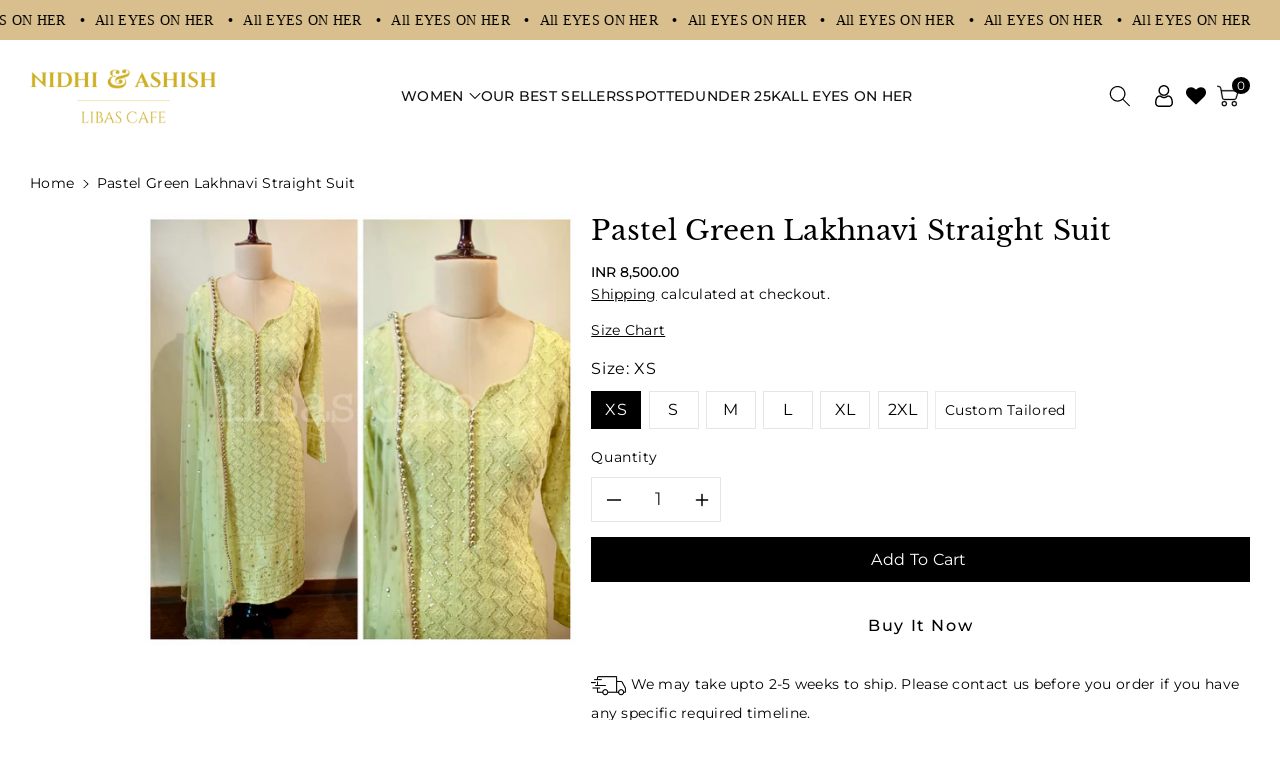

--- FILE ---
content_type: text/css
request_url: https://libascafe.co/cdn/shop/t/28/assets/custom.css?v=114255174212329327371746098202
body_size: 712
content:
/** Shopify CDN: Minification failed

Line 145:27 Expected ":"

**/
/*Size chart on product page css start*/
.kiwi-sizing-modal-inner *, .ks-chart-container * {
    font-family: 'Twentieth Century' !important;
}
/*Size chart on product page css end*/

@media (min-width: 1200px) and (max-width: 1399px){
.container, .page-width {
    max-width: 1250px;
}
}
/*retail store banner nd text css*/
@media screen and (max-width: 767px){

#shopify-section-template--14673584291906__slideshow_VCyAhW, .banner__box {
    top: 100px;
}
  #shopify-section-template--14673584291906__slideshow_VCyAhW.wbslideshow .slideshow__text p.banner__text {
    font-size: calc(var(--font-body-scale) * 13px) !important;
    line-height: 17px !important;
}
  shopify-section-template--14673584291906__slideshow_VCyAhW, .slideshow__text .wbsaddtext {
    font-size: 13px;
}
}
/*.wbproduct-container .product-form__quantity, .wbproduct-container .product-form form {
    display: none !important;
}*/
.header__icons .icon-search, .userdrop svg, .wbhcart svg, .header__icon .icon {
    width: 22px !important;
    height: 22px !important;
}
a.swym-wishlist {
    font-size: 20px;
}
.header__icons , .tright {
    column-gap: 8px !important;
}
.price .price-item {
    font-size: 14px !important;
}
.pro-tab .nav-tabs .nav-link {
    font-size: 16px !important;
}

.list-menu--disclosure {
    top: 60% !important;
}

.card--standard .wbproductdes {
    text-align: center;
}
.product-title {
    white-space: nowrap; /* Prevent wrapping to multiple lines */
    overflow: hidden; /* Hide overflowing content */
    text-overflow: ellipsis; /* Display ellipsis (...) for overflowed text */
    display: inline-block; /* Ensure inline block display for proper truncation */
    max-width: 100%; /* Adjust as per your layout */
    width: 200px; /* Adjust as per your layout */
  font-size: calc(var(--font-body-scale) * 18px) !important;
    letter-spacing: 0.1em !important;
}

.collection__view-all {
    margin-bottom: 0.5rem;
}



/*quickview btn
.wbproduct-container .card__inner .wbquickv {
    column-gap: 15px !important;
}
.wbproduct-container .card__inner .wbquickv {
    min-width: 135px;
    gap: 15px!important;
}
.wbproduct-container .card__inner .wbquickv span {
    opacity: 1!important;
    font-size: 14px!important;
}
/*disclaimer text on product pages*/
.sectionSeparator {
    border-top: 1px solid #d8d8d8;
  margin-top: 10px;
}
.p2 {
    color: #212121;
    line-height: 18px;
    font-weight: 500;
    font-size: 20px;
    padding-top: 10px;
}
.p_content{
  text-align: left;
    font-size: 14px;
    color: #493e3ecc;
}
/*disclaimer text on product pages
.product-form__buttons{display:flex;}
#ProductSubmitButton-template--14673584554050__main{width: auto; padding: 0 40px;}
.shopify-payment-button__button{width: auto;
    margin-left: 10px;
    padding: 0 40px !important;}
*/
/*.product-title{
      min-height: 50px;
}*/

/*.container, .page-width {
    max-width: 1250px !important;
}*/
/*product page delivery text and icon*/
.delivery-icon {
    width: 35px!important;
    height: auto;
    margin-right: 0px;
}
.loo-lists-bar{
  padding:10px !important;
}
/*we will implement this code when we have thumbnails gallery in every product*/

@media (min-width: 1024px) {
    /*.product--thumbnail_slider {
        position: relative;
        display: flex;
        flex-direction: row;
    }*/
    .product--thumbnail_slider .slider-mobile-gutter:not(.thumbnail-slider) {
        width: calc(100% - 100px);
        float: right;
        overflow: hidden; /* Add overflow property to prevent the featured image from scrolling */
    }
    .product--thumbnail_slider .thumbnail-slider {
        width: 100px;
        padding-right: 0px;
        align-items: start !important;
        overflow-y: hidden; /* befoe aut and padd 10 Add overflow property for the thumbnail slider */
        height: 100vh;  Set a maximum height for the thumbnail slider 
    }
  .thumbnail-slider .thumbnail-list__item .thumbnail{
top: 4px !important;
left: 10px !important;
}
    .product--thumbnail_slider .slider-button {
        display: none !important;
    }
    .product--thumbnail_slider .thumbnail-slider .thumbnail-list.slider--tablet-up {
        padding: 0;
        display: block;
    }
    .product--thumbnail_slider .thumbnail-slider .thumbnail-list.slider--tablet-up .thumbnail-list__item.slider__slide {
        width: 100%;
    }
} 
/*we will implement this code when we have thumbnails gallery in every product*/
 /*whatsaap chat text*/
.wa-chat-button-cta-text {
    display: none !important;
}
@media only screen and (max-width: 767px){
.pro-tab .nav-tabs .nav-item {
    margin: 0 25px !important;
}
  .product__info-wrapper .product-form__input input[type=radio]+label {
    margin: 0px 3px 14px 0 !important;
}
  .pro-tab .nav-tabs .nav-link {
   padding: 5px;
}
  .banner__media {
    height: auto !important;
}
}
/*Mobile view quick view button*/
@media (max-width: 991px){
.wbproduct-container .product-form .wbbtngrp {
    display: none;
}
}

@media only screen and (max-width: 400px){
  #ProductSubmitButton-template--14673584554050__main{width: 150px; padding: 0 10px;}
.shopify-payment-button__button{width: 140px; padding: 0px !important;}
}
@media (max-width: 425px){
.wbslideshow .banner__content {
    /* padding: 0px 0px 400px !important; */
}
}


--- FILE ---
content_type: text/css
request_url: https://libascafe.co/cdn/shop/t/28/assets/component-rating.css?v=17510720091550086721745491751
body_size: -413
content:
.rating{display:inline-block;margin:0}.product .rating-star,.card-wrapper .rating-star,.wbquickmodel .rating-star{--letter-spacing: .01;--font-size: 1.1}.rating-star{--percent: calc( ( var(--rating) / var(--rating-max) + var(--rating-decimal) * var(--font-size) / (var(--rating-max) * (var(--letter-spacing) + var(--font-size))) ) * 100% );letter-spacing:calc(var(--letter-spacing) * 1rem);font-size:calc(var(--font-size) * 1rem)}.rating-star:before{content:"\2605\2605\2605\2605\2605";background:linear-gradient(90deg,#ffbb40 var(--percent),rgba(var(--color-base-text),.15) var(--percent));-webkit-background-clip:text;-webkit-text-fill-color:transparent}.rating-text{display:none}.rating-count{display:inline-block;margin:0}@media (forced-colors: active){.rating{display:none}.rating-text{display:block}}
/*# sourceMappingURL=/cdn/shop/t/28/assets/component-rating.css.map?v=17510720091550086721745491751 */


--- FILE ---
content_type: text/javascript
request_url: https://libascafe.co/cdn/shop/t/28/assets/wbcustom.js?v=161440443044521650851745491751
body_size: -9
content:
$(document).on("click",function(event){var $trigger=$(".dropdown");$trigger!==event.target&&!$trigger.has(event.target).length&&$(".dropdown-menu").slideUp("fast")}),$(document).ready(function(){$(document).on("click",".hmuser,.wbcollscart",function(e){$(this).toggleClass("active"),$(this).next().slideToggle("fast"),$(".dropdown-menu").not($(this).next()).slideUp("fast")}),$(".nav-tabs .nav-item.active").click(),$(document).on("click",".nav-tabs .nav-item",function(e){e.preventDefault(),$(".nav-tabs .nav-item").removeClass("active"),$(this).addClass("active");let tid=$(this).find("a").attr("href");$(".tab-pane").removeClass("active show"),$(tid).addClass("active show")}),$(document).on("click",".toggle.collapsed",function(e){$(this).toggleClass("active"),$(this).next().slideToggle("fast")}),$(".wbstickyadd_cart").addClass("scrollsky"),$(window).scroll(function(){$(this).scrollTop()===0?$(".wbstickyadd_cart").addClass("scrollsky"):$(".wbstickyadd_cart").removeClass("scrollsky")}),$("#scroll").addClass("scrollhide"),$(window).scroll(function(){$(this).scrollTop()===0?$("#scroll").addClass("scrollhide"):$("#scroll").removeClass("scrollhide")}),$(document).on("click","#scroll",function(e){return $("html, body").animate({scrollTop:0},600),!1}),$(document).on("click",".wblistgridbtn",function(e){$(this).addClass("active").siblings().removeClass("active"),$(this).hasClass("listv")?$("#product-grid").addClass("product-list").removeClass("product-grid").removeClass("product-galleryv"):$(this).hasClass("gridv")?$("#product-grid").addClass("product-grid").removeClass("product-list").removeClass("product-galleryv"):$(this).hasClass("galleryv")&&$("#product-grid").addClass("product-galleryv").removeClass("product-list").removeClass("product-grid")})});class LookBook extends HTMLElement{constructor(){super(),this.lookbookpoints=this.querySelectorAll("div.wblookbook button"),this.lookbookpoints.forEach(lookbookpoint=>{lookbookpoint.addEventListener("click",this.onButtonClick.bind(this))})}onButtonClick(event){var element=document.getElementById("wblook"+event.target.dataset.no+"-"+event.target.dataset.sectionid);this.querySelectorAll("div.wblookbleft").forEach(lookbookproduct=>{lookbookproduct.classList.remove("active")}),this.lookbookpoints.forEach(lookbookpointbtn=>{lookbookpointbtn.classList.remove("active")}),element.classList.add("active"),event.target.classList.add("active")}}customElements.define("look-book",LookBook);
//# sourceMappingURL=/cdn/shop/t/28/assets/wbcustom.js.map?v=161440443044521650851745491751


--- FILE ---
content_type: text/javascript
request_url: https://libascafe.co/cdn/shop/t/28/assets/custom.js?v=124587305514791513481745491751
body_size: -791
content:
//add your custom js from here